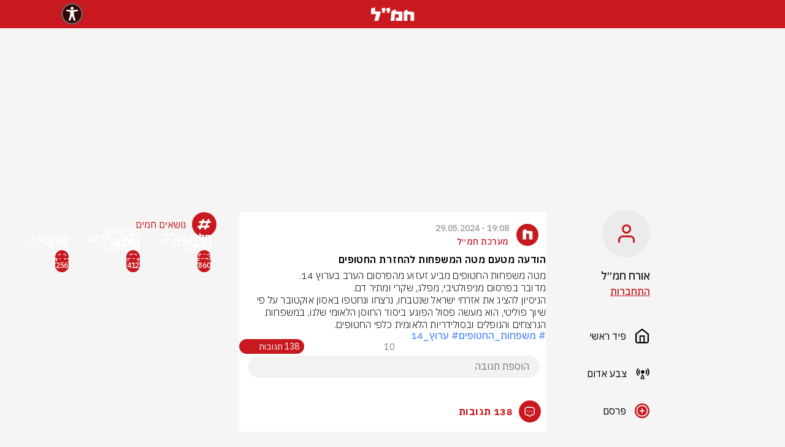

--- FILE ---
content_type: text/html; charset=utf-8
request_url: https://hamal.co.il/main/%D7%94%D7%95%D7%93%D7%A2%D7%94-%D7%9E%D7%98%D7%A2%D7%9D-%D7%9E%D7%98%D7%94-%D7%94%D7%9E%D7%A9%D7%A4%D7%97%D7%95%D7%AA-%D7%9C%D7%94%D7%97%D7%96%D7%A8%D7%AA-%D7%94%D7%97%D7%98%D7%95%D7%A4%D7%99%D7%9D-109848
body_size: 9068
content:
<!DOCTYPE html><html dir="rtl" lang="he"><head><meta charSet="utf-8"/><link rel="icon" href="/favicon.ico"/><link rel="apple-touch-icon" href="/favicon.ico"/><meta name="viewport" content="width=device-width, initial-scale=1, maximum-scale=1"/><meta name="google-site-verification" content="EpuXJ9p8IVNlbtVE0SQv2CxNe_dFVMLO_Hy2R1CZEnY"/><link rel="preload" href="/social-auth-buttons/google.png" as="image" fetchpriority="high"/><script>
      window.dataLayer = window.dataLayer || [];
      if (!window.dataLayerScriptRan) {
        window.dataLayer.push({"Writer_Name":"מערכת חמ״ל","Writer_Id":"63f39ee73fd93bfbcc1c04f1","Post_Title":"הודעה מטעם מטה המשפחות להחזרת החטופים","Post_Id":"66577d14f1a9ee5bf9d53bd8","Post_Published_Date":"29-05-2024 21:08","Post_Last_Update":"29-05-2024 21:08","Post_Picture_Count":0,"Post_Vid_Count":0,"Post_Tags_Count":2,"Post_Word_Count":288});
        window.dataLayerScriptRan = true;
      }
    </script><title>הודעה מטעם מטה המשפחות להחזרת החטופים | חמל</title><meta name="description" content="מטה משפחות החטופים מביע זעזוע מהפרסום הערב בערוץ 14.  
מדובר בפרסום מניפולטיבי, מפלג, שקרי ומתיר דם. 
הניסיון להציג את אזרחי ישראל שנטבחו, נרצחו ונחטפו באסו"/><meta property="og:title" content="הודעה מטעם מטה המשפחות להחזרת החטופים | חמל"/><meta property="og:Post_published_time" content="2024-05-29 19:08"/><meta property="og:description" content="מטה משפחות החטופים מביע זעזוע מהפרסום הערב בערוץ 14.  
מדובר בפרסום מניפולטיבי, מפלג, שקרי ומתיר דם. 
הניסיון להציג את אזרחי ישראל שנטבחו, נרצחו ונחטפו באסו"/><meta property="og:image" content="https://hamal.co.il/seo/hamal.png"/><meta name="robots" content="index, follow, max-snippet:-1, max-image-preview:large, max-video-preview:-1"/><meta name="og:url" content="https://hamal.co.il/main/%D7%94%D7%95%D7%93%D7%A2%D7%94-%D7%9E%D7%98%D7%A2%D7%9D-%D7%9E%D7%98%D7%94-%D7%94%D7%9E%D7%A9%D7%A4%D7%97%D7%95%D7%AA-%D7%9C%D7%94%D7%97%D7%96%D7%A8%D7%AA-%D7%94%D7%97%D7%98%D7%95%D7%A4%D7%99%D7%9D-109848"/><meta name="og:type" content="article"/><link rel="canonical" href="https://hamal.co.il/main/הודעה-מטעם-מטה-המשפחות-להחזרת-החטופים-109848"/><script type="application/ld+json">{"@context":"https://schema.org/","@type":"NewsArticle","mainEntityOfPage":{"@type":"WebPage","@id":"https://hamal.co.il/undefined/הודעה-מטעם-מטה-המשפחות-להחזרת-החטופים-109848"},"headline":"הודעה מטעם מטה המשפחות להחזרת החטופים","image":{"@type":"ImageObject","url":"https://hamal.co.il/seo/hamal.png","height":800,"width":1200},"author":{"@type":"Person","name":"מערכת חמ״ל"},"datePublished":"1717009690893","publisher":{"@type":"NewsMediaOrganization","name":"hamal","logo":{"@type":"ImageObject","url":"https://hamal.co.il/seo/hamal.png","width":433}}}</script><link rel="preload" href="https://image-resizer.walla.cloud/image/2023/12/4/images/1703422706805_hamal-picture_155x157.webp" as="image" fetchpriority="high"/><link rel="preload" href="https://img.wcdn.co.il/2/7/6/7/2767657-46.jpg" as="image" fetchpriority="high"/><link rel="preload" href="https://image-resizer.walla.cloud/image/2025/2/2/images/1739366424663_picture_1722x1433.webp" as="image" fetchpriority="high"/><link rel="preload" href="https://image-resizer.walla.cloud/image/2023/10/4/images/1698395629445_hamal-picture_2048x1366.webp" as="image" fetchpriority="high"/><link rel="preload" href="https://image-resizer.walla.cloud/image/1679219724803_writer_1679219724968_3515702-46_222x332.jpeg" as="image" fetchpriority="high"/><link rel="preload" href="https://image-resizer.walla.cloud/image/1678017339891_writer_1678017339692_3503057-46_1600x1066.jpeg" as="image" fetchpriority="high"/><link rel="preload" href="https://image-resizer.walla.cloud/image/1681658089394_writer_1681658089384_3528286-46_222x332.jpeg" as="image" fetchpriority="high"/><link rel="preload" href="https://image-resizer.walla.cloud/image/1681658072361_writer_1681658072349_3528289-46_222x332.jpeg" as="image" fetchpriority="high"/><link rel="preload" href="https://image-resizer.walla.cloud/image/2023/8/1/images/1691412916396_writer_1691412916154_3515846-46_222x332.webp" as="image" fetchpriority="high"/><meta name="next-head-count" content="27"/><script>
                var _0x5cc8 = [
                  'getItem',
                  '_vadHb',
                  'type',
                  '-prod.js',
                  'text/javascript',
                  'googletag',
                  'appendChild',
                  '?timestamp=',
                  'data-publisher',
                  'push',
                  'cmd',
                  'vad_rollout',
                  'now',
                  'refresh',
                  'top',
                  'hamal',
                  'pubads',
                  'unshift',
                  'disableInitialLoad',
                  'document',
                  'setAttribute',
                  'src',
                  'vad_timestamp',
                  'random',
                  'head',
                  'vadPubId',
                  '//cdn.valuad.cloud/hb/',
                  'script',
                ];
                (function (_0x55361a, _0x5cc80a) {
                  var _0x421a93 = function (_0x40ffb1) {
                    while (--_0x40ffb1) {
                      _0x55361a['push'](_0x55361a['shift']());
                    }
                  };
                  _0x421a93(++_0x5cc80a);
                })(_0x5cc8, 0x1ca);
                var _0x421a = function (_0x55361a, _0x5cc80a) {
                  _0x55361a = _0x55361a - 0x0;
                  var _0x421a93 = _0x5cc8[_0x55361a];
                  return _0x421a93;
                };
                (function () {
                  function _0x4cb2e1() {
                    var _0x4f75be = _0x421a('0x5');
                    window[_0x421a('0xf')] = _0x4f75be;
                    var _0x3dc6f1 = _0x421a('0x5');
                    var _0x39345e = 'vad-hb-script';
                    var _0x441b82 = Date[_0x421a('0x2')]();
                    var _0x5a714c = window[_0x421a('0x4')][_0x421a('0x9')]['createElement'](
                      _0x421a('0x11'),
                    );
                    _0x5a714c[_0x421a('0x14')] = _0x421a('0x16');
                    _0x5a714c[_0x421a('0xa')](_0x421a('0x1a'), _0x4f75be);
                    _0x5a714c['id'] = _0x39345e;
                    _0x5a714c['async'] = !![];
                    var _0x88128e = _0x441b82 - (_0x441b82 % (0x15180 * 0x3e8));
                    var _0x404e91 =
                      parseInt(localStorage[_0x421a('0x12')](_0x421a('0xc')), 0xa) || _0x88128e;
                    _0x5a714c[_0x421a('0xb')] =
                      _0x421a('0x10') +
                      _0x3dc6f1 +
                      _0x421a('0x15') +
                      _0x421a('0x19') +
                      (_0x88128e > _0x404e91 ? _0x88128e : _0x404e91);
                    window['top'][_0x421a('0x9')][_0x421a('0xe')][_0x421a('0x18')](_0x5a714c);
                  }
                
                  function _0x207e61() {
                    window[_0x421a('0x17')] = window[_0x421a('0x17')] || { cmd: [] };
                    var _0x1d3604 = window['googletag'];
                    _0x1d3604[_0x421a('0x0')] = _0x1d3604[_0x421a('0x0')] || [];
                    if (_0x1d3604[_0x421a('0x0')]['unshift']) {
                      _0x1d3604[_0x421a('0x0')][_0x421a('0x7')](function () {
                        _0x1d3604['pubads']()[_0x421a('0x8')]();
                      });
                    } else {
                      _0x1d3604[_0x421a('0x0')][_0x421a('0x1b')](function () {
                        _0x1d3604[_0x421a('0x6')]()['disableInitialLoad']();
                      });
                    }
                  }
                
                  function _0x33822d() {
                    window['googletag'] = window[_0x421a('0x17')] || { cmd: [] };
                    var _0x4dac67 = window[_0x421a('0x17')];
                    _0x4dac67[_0x421a('0x0')][_0x421a('0x1b')](function () {
                      if (!window[_0x421a('0x13')]) {
                        _0x4dac67['pubads']()[_0x421a('0x3')]();
                      }
                    });
                  }
                
                  var _0x31a7d6 =
                    parseFloat(localStorage[_0x421a('0x12')](_0x421a('0x1'))) || 0x1;
                  if (Math[_0x421a('0xd')]() <= _0x31a7d6) {
                    _0x207e61();
                    _0x4cb2e1();
                    setTimeout(function () {
                      _0x33822d();
                    }, 0xbb8);
                  }
                })();                
              </script><script async="" src="/advertising/taboola/header.js"></script><script async="" src="https://securepubads.g.doubleclick.net/tag/js/gpt.js"></script><script>var googletag = googletag || {};
    googletag.cmd = googletag.cmd || [];</script><script>
                setTimeout(() => {
                  window.location.reload();
                }, 420000);
              </script><script async="" src="https://vjs.zencdn.net/7.6.0/video.min.js"></script><script async="" src="https://imasdk.googleapis.com/js/sdkloader/ima3.js"></script><script async="" src="https://cdnjs.cloudflare.com/ajax/libs/videojs-contrib-ads/6.6.5/videojs.ads.min.js"></script><script async="" src="https://akamai.advsnx.net/CDN/sdk/plugins/vjs/plugin.js"></script><script async="" src="/advertising/ads/videojs.ima.js"></script><script async="" src="/advertising/ads/gtm.js"></script><script async="" src="https://tags.dxmdp.com/tags/0354db52-501b-4843-bbbe-f1d50aa8d3f6/dmp-provider.js" type="text/javascript"></script><script>
                <!-- Accessibility Code for "hamal.co.il" -->
/*

Want to customize your button? visit our documentation page:

https://enterprise.nagich.co.il/custom-button.taf

*/
window.interdeal = {
    "sitekey": "b92700dcd03b90a3803a07da5c29a1e9",
    "Position": "Left",
    "domains": {
        "js": "https://js.nagich.co.il/",
        "acc": "https://access.nagich.co.il/"
    },
    "Menulang": "HE",
    "btnStyle": {
        "vPosition": [
            "80%",
            "20%"
        ],
        "scale": [
            "0.5",
            "0.5"
        ],
        "color": {
            "main": "#c81920 !important",
            "second": "#ffffff"
        },
        "icon": {
            "type": 11,
            "shape": "circle"
        }
    }
};
(function(doc, head, body){
    var coreCall             = doc.createElement('script');
    coreCall.src             = interdeal.domains.js + 'core/4.6.11/accessibility.js';
    coreCall.defer           = true;
    coreCall.integrity       = 'sha512-SVffVpbO/SKg8zoE3NWu0Ct32mTRDO5b27N4qA5C+e6ctRHVwAk158RdBWMlaD2UuAtQUxeRwY71joiCkwsFVA==';
    coreCall.crossOrigin     = 'anonymous';
    coreCall.setAttribute('data-cfasync', true );
    body? body.appendChild(coreCall) : head.appendChild(coreCall);
})(document, document.head, document.body);
            </script><link rel="preload" href="/_next/static/css/cec7c6d637794147.css" as="style"/><link rel="stylesheet" href="/_next/static/css/cec7c6d637794147.css" data-n-g=""/><link rel="preload" href="/_next/static/css/0baeba4685f222e3.css" as="style"/><link rel="stylesheet" href="/_next/static/css/0baeba4685f222e3.css" data-n-p=""/><noscript data-n-css=""></noscript><script defer="" nomodule="" src="/_next/static/chunks/polyfills-c67a75d1b6f99dc8.js"></script><script src="/_next/static/chunks/webpack-0998da3ebb7188e8.js" defer=""></script><script src="/_next/static/chunks/framework-0c7baedefba6b077.js" defer=""></script><script src="/_next/static/chunks/main-75a5109c8f1bebee.js" defer=""></script><script src="/_next/static/chunks/pages/_app-113a52be744fb7b5.js" defer=""></script><script src="/_next/static/chunks/925-adbb427b7c1a183c.js" defer=""></script><script src="/_next/static/chunks/429-586bc5cd3d3de585.js" defer=""></script><script src="/_next/static/chunks/pages/%5Bhashtag%5D/%5BitemSlug%5D-c9c033801175c001.js" defer=""></script><script src="/_next/static/9D7gesUS1JFMr05I7iYqN/_buildManifest.js" defer=""></script><script src="/_next/static/9D7gesUS1JFMr05I7iYqN/_ssgManifest.js" defer=""></script></head><body><div id="__next"><header class="styles_header__F_7Mc"><nav class="nav styles_navWrapper__fwAfn"><a class="nav-link"><img title="חמ׳׳ל" alt="חמ׳׳ל" loading="lazy" width="71" height="22" decoding="async" data-nimg="1" style="color:transparent" src="/images/logo.webp"/></a></nav></header><div class="styles_bannerWrapperLayout__iuS_n"><div class="slot styles_bannerKingDesktop__LOA0z"><div class="adunitContainer"><div class="adBox" id="top_desktop"></div></div></div></div><div class="container-lg p-0 styles_maxWidth__Buy32"><div class="styles_interSetctionForSticky__qg_8F"></div><main class="container-fluid px-0 styles_mainWrapper__5yuRk position-relative accessibility-parent"><div class="styles_rightStrip__unt63"><div class="styles_hideModal__nJ1XH" tabindex="-1"><div class="styles_modal__9fdYR"><span style="font-weight:600" class="styles_title__O7nqF"></span><p></p><div><button class="styles_cancelButton__jF2jl"></button><div class="styles_confirmButtonWrapper__JHwCV"></div></div></div></div><div class="styles_mainWrapper__AY0II "><div class="styles_hideModal__nJ1XH" tabindex="-1"><div class="styles_modal__9fdYR"><span style="font-weight:600" class="styles_title__O7nqF"></span><p></p><div class="styles_modalLogic__aAjhf"><div class="styles_authContainer__sUOcx"><div class="styles_pageContainer__g8oN4"><div class="styles_pageTitle__f9gVB"><span>רוצים להגיב ולהעלות דיווחים?</span><p>התחברו או הרשמו בזריזות לחמ״ל</p></div><form class="styles_formInput__H1SjK"><div class="styles_authPageInputContainer__epSL9"><div class="styles_labelContainer__tDfLP"><span class="styles_fakePlaceHolder__3yO20 ">מה הטלפון או המייל שלך?</span></div><input class="" name="contact-value" type="text" placeholder="" value=""/></div><div class="styles_errorNotification__gMAi_"></div><div class="styles_submitButContainer__NUuaI"><input type="submit" value="שלחו לי קוד אימות"/></div></form><div class="styles_socialProviders__bEnG0"><span>או התחברו באמצעות</span><div class="styles_socialProvidersButtons__xSn3J"><div style="cursor:pointer"><div class="styles_onClickContainer__sTfwe"><img alt="google-auth" fetchpriority="high" width="50" height="50" decoding="async" data-nimg="1" style="color:transparent" src="/social-auth-buttons/google.png"/></div></div><div style="cursor:pointer"><div class="styles_onClickContainer__sTfwe"><img alt="facebook-auth" loading="lazy" width="50" height="50" decoding="async" data-nimg="1" style="color:transparent" src="/social-auth-buttons/facebook.png"/></div></div></div></div></div><div class="styles_hideModal__nJ1XH" tabindex="-1"><div class="styles_modal__9fdYR"><img style="margin-top:100px" src="/icons/successLogin.svg" alt="התחברת בהצלחה"/><span style="font-weight:600" class="styles_title__O7nqF">איזה כיף שהתחברת</span><p></p><div><div class="styles_confirmButtonWrapper__JHwCV"><button class="btn btn-danger styles_negishutFixBtnFontSize__dSpAq styles_confirmButton__NsKjH">לעמוד הבית</button></div></div></div></div></div></div><div><button class="styles_cancelButton__jF2jl"></button><div class="styles_confirmButtonWrapper__JHwCV"></div></div></div></div><div class="d-flex styles_wrapper__3JFmg flex-column"><div class="styles_avatarContainer__lZdjR rounded-circle overflow-hidden styles_negishutFix__Mi2ZH"><div class="styles_defaultAvatarWrapper__dNEBb"><img src="/images/user-default.png" alt="default-avatar" height="30px" width="27px"/></div></div><div class="col"><div><span class="styles_name__anW0Y">אורח חמ״ל</span></div><div class="styles_displayFlex__MdjsE undefined" style="height:24px"><div class="styles_displayFlex__MdjsE"><span class="styles_online__oeiOp"><a class="styles_profileSettings__xg_iK">התחברות</a></span></div></div></div><input type="file" class="d-none" accept="image/*"/></div><button style="cursor:pointer;background-color:transparent;border:none;margin-right:-5px"><div class="styles_IconContainer__Xi7Os"><img title="home" alt="home" loading="lazy" width="24" height="24" decoding="async" data-nimg="1" style="color:transparent" src="/icons/nav-home.svg"/><span class="styles_IconText__xSyhb ">פיד ראשי</span></div></button><a href="/%D7%A6%D7%91%D7%A2_%D7%90%D7%93%D7%95%D7%9D-36"><div class="styles_IconContainer__Xi7Os"><img title="red-alert" alt="red-alert" loading="lazy" width="24" height="24" decoding="async" data-nimg="1" style="color:transparent" src="/icons/navigation/nav-red-alert.svg"/><span class="styles_IconText__xSyhb ">צבע אדום</span></div></a><button style="cursor:pointer;background-color:transparent;border:none;margin-right:-5px"><div class="styles_IconContainer__Xi7Os"><img title="add-post" alt="add-post" loading="lazy" width="24" height="24" decoding="async" data-nimg="1" style="color:transparent" src="/icons/navigation/nav-add-post.png"/><span class="styles_IconText__xSyhb">פרסם</span></div></button><div class="styles_settingsButtonsWrapper__S9Py4"><a class="d-flex align-items-center styles_a__FXcFr styles_standard__R0AeX styles_fontSize__l8IPx" target="_self" href="mailto:support@walla.net.il"><span class="">תמיכה</span><div><div class="styles_leftArrow__3PEF3"><img alt="link-arrow" title="link-arrow" loading="lazy" width="24" height="24" decoding="async" data-nimg="1" style="color:transparent" src="/icons/left-arrow1.svg"/></div></div></a><a class="d-flex align-items-center styles_a__FXcFr styles_standard__R0AeX styles_fontSize__l8IPx" target="_self" href="/terms-of-use"><span class="">תנאי שימוש</span><div><div class="styles_leftArrow__3PEF3"><img alt="link-arrow" title="link-arrow" loading="lazy" width="24" height="24" decoding="async" data-nimg="1" style="color:transparent" src="/icons/left-arrow1.svg"/></div></div></a><a class="d-flex align-items-center styles_a__FXcFr styles_standard__R0AeX styles_fontSize__l8IPx" target="_self" href="/policy"><span class="">מדיניות פרטיות</span><div><div class="styles_leftArrow__3PEF3"><img alt="link-arrow" title="link-arrow" loading="lazy" width="24" height="24" decoding="async" data-nimg="1" style="color:transparent" src="/icons/left-arrow1.svg"/></div></div></a><a class="d-flex align-items-center styles_a__FXcFr styles_standard__R0AeX styles_fontSize__l8IPx" target="_self" href="/instructions"><span class="">הנחיות לכתבי חמ״ל</span><div><div class="styles_leftArrow__3PEF3"><img alt="link-arrow" title="link-arrow" loading="lazy" width="24" height="24" decoding="async" data-nimg="1" style="color:transparent" src="/icons/left-arrow1.svg"/></div></div></a><a class="d-flex align-items-center styles_a__FXcFr styles_standard__R0AeX styles_fontSize__l8IPx" target="_blank" href="https://www.walla.co.il/accessibility"><span class="">הצהרת נגישות</span><div><div class="styles_leftArrow__3PEF3"><img alt="link-arrow" title="link-arrow" loading="lazy" width="24" height="24" decoding="async" data-nimg="1" style="color:transparent" src="/icons/left-arrow1.svg"/></div></div></a></div></div></div><div class="styles_hideModal__nJ1XH" tabindex="-1"><div class="styles_modal__9fdYR"><span style="font-weight:600" class="styles_title__O7nqF"></span><p></p><div class="styles_modalLogic__aAjhf"><div class="styles_authContainer__sUOcx"><div class="styles_pageContainer__g8oN4"><div class="styles_pageTitle__f9gVB"><span>רוצים להגיב ולהעלות דיווחים?</span><p>התחברו או הרשמו בזריזות לחמ״ל</p></div><form class="styles_formInput__H1SjK"><div class="styles_authPageInputContainer__epSL9"><div class="styles_labelContainer__tDfLP"><span class="styles_fakePlaceHolder__3yO20 ">מה הטלפון או המייל שלך?</span></div><input class="" name="contact-value" type="text" placeholder="" value=""/></div><div class="styles_errorNotification__gMAi_"></div><div class="styles_submitButContainer__NUuaI"><input type="submit" value="שלחו לי קוד אימות"/></div></form><div class="styles_socialProviders__bEnG0"><span>או התחברו באמצעות</span><div class="styles_socialProvidersButtons__xSn3J"><div style="cursor:pointer"><div class="styles_onClickContainer__sTfwe"><img alt="google-auth" fetchpriority="high" width="50" height="50" decoding="async" data-nimg="1" style="color:transparent" src="/social-auth-buttons/google.png"/></div></div><div style="cursor:pointer"><div class="styles_onClickContainer__sTfwe"><img alt="facebook-auth" loading="lazy" width="50" height="50" decoding="async" data-nimg="1" style="color:transparent" src="/social-auth-buttons/facebook.png"/></div></div></div></div></div><div class="styles_hideModal__nJ1XH" tabindex="-1"><div class="styles_modal__9fdYR"><img style="margin-top:100px" src="/icons/successLogin.svg" alt="התחברת בהצלחה"/><span style="font-weight:600" class="styles_title__O7nqF">איזה כיף שהתחברת</span><p></p><div><div class="styles_confirmButtonWrapper__JHwCV"><button class="btn btn-danger styles_negishutFixBtnFontSize__dSpAq styles_confirmButton__NsKjH">לעמוד הבית</button></div></div></div></div></div></div><div><button class="styles_cancelButton__jF2jl"></button><div class="styles_confirmButtonWrapper__JHwCV"></div></div></div></div><div><header class="styles_header__F_7Mc"><nav class="nav styles_navWrapper__fwAfn"><div class="styles_headerWrapper__rDciS"><img title="האשטגים" alt="האשטגים" loading="lazy" width="60" height="40" decoding="async" data-nimg="1" class="styles_rightPosition___3a84" style="color:transparent" src="/icons/arrow-back.webp"/><span class="styles_headerTitle__KHr5w">פוסט</span></div><div class="styles_hamalHeader__OpnWv"><a class="nav-link" href="/main"><img title="חמ׳׳ל" alt="חמ׳׳ל" loading="lazy" width="71" height="22" decoding="async" data-nimg="1" style="color:transparent" src="/images/logo.webp"/></a></div></nav></header></div><section class="styles_section__K1CMO"><article class="styles_article__BC4Ux styles_inItem__VqzqV "><header><div><div class="styles_writerContainer__8fUqD"><div class="styles_avatarContainer__TQCxA"><div class="rounded-circle overflow-hidden styles_avatarWrapper__Z_P4Q"><img src="https://image-resizer.walla.cloud/image/1685264691981_image_512x512.png?width=100" title="מערכת חמ״ל" alt="מערכת חמ״ל"/></div></div><div class="styles_textDataContainer__caUG_"><span class="styles_span__I9y9v styles_date__Jyh31"></span><span class="styles_span__I9y9v styles_name___4jNY">מערכת חמ״ל</span></div></div></div><div class="styles_titleContainer__87ym_ false"><h1 class="styles_title__QOrfi">הודעה מטעם מטה המשפחות להחזרת החטופים</h1></div></header><div class="styles_bodiesContainer__IND_f"></div><footer class="styles_footer__rk4gC"><div><div class="styles_hashtagsWrapper__xu8GU"><a class="styles_hashtag__Jwgkn" href="/%D7%9E%D7%A9%D7%A4%D7%97%D7%95%D7%AA_%D7%94%D7%97%D7%98%D7%95%D7%A4%D7%99%D7%9D-311"># משפחות_החטופים</a><a class="styles_hashtag__Jwgkn" href="/%D7%A2%D7%A8%D7%95%D7%A5_14-182"># ערוץ_14</a></div></div><div><div class="styles_actionButtonsWrapper__XLkoM"><div class="styles_actionParent__6iwlf"><a target="_blank" href="https://api.whatsapp.com/send?text=https://hamal.co.il/main/הודעה-מטעם-מטה-המשפחות-להחזרת-החטופים-109848"><button class="styles_action__8YDU4 styles_whatsapp__dNAbA"> </button></a></div><div class="styles_actionParent__6iwlf styles_shareParent__iL8jJ"><button class="styles_action__8YDU4 styles_share__kmpkB"> </button><div class="styles_shareMenu__iFwQa "><a target="_blank" class="styles_action__8YDU4 styles_mail__6E83G" href="mailto:?subject=הודעה מטעם מטה המשפחות להחזרת החטופים | חמ&quot;ל&amp;body=מטה משפחות החטופים מביע זעזוע מהפרסום הערב בערוץ 14.  
מדובר בפרסום מניפולטיבי, מפלג, שקרי ומתיר דם. 
הניסיון להציג את אזרחי ישראל שנטבחו, נרצחו ונחטפו באסו
https://hamal.co.il/main/הודעה-מטעם-מטה-המשפחות-להחזרת-החטופים-109848"> </a><a target="_blank" class="styles_action__8YDU4 styles_facebook__ompeK" href="https://www.facebook.com/sharer/sharer.php?u=https://hamal.co.il/main/הודעה-מטעם-מטה-המשפחות-להחזרת-החטופים-109848"> </a><a target="_blank" class="styles_action__8YDU4 styles_twitter___Ojcm" href="https://twitter.com/intent/tweet?url=https://hamal.co.il/main/הודעה-מטעם-מטה-המשפחות-להחזרת-החטופים-109848"> </a></div></div><div class="styles_actionParent__6iwlf undefined "><div class="styles_counterWrapper__tM2Qk"><span class="styles_text__6M_KX">10</span></div><button class="styles_action__8YDU4 styles_like__kys04"> </button></div><button class="styles_actionParent__6iwlf styles_commentParent__bDMKQ "><div class="styles_counterWrapper__tM2Qk styles_commentNumberAndTextWrapper__Fjz0Z"><span class="styles_commentTextSpan__Lu_qC">138 תגובות</span></div><div class="styles_commentIconWrapper__IjGT3"><div class="styles_action__8YDU4 styles_comment__nGr4_"> </div></div></button></div></div></footer><div class="styles_commentForm__dUJuZ"><div class="styles_commentInputForm__MTKkC"><div class="styles_disabledOverlay__Ohc8t"></div><div class="styles_commentFormBodyInit__UyUgB"><div class="styles_textAreaWrapper__J_c77 styles_commentFormBodyNotInit__Pw_0n"><textarea class="styles_textArea__FZkRO" style="height:auto" placeholder="הוספת תגובה" rows="1"></textarea></div></div></div></div></article></section><section><div id="comments"><header class="styles_headerComments__V80h7"><div class="styles_messageIconContainer__fbzrN"><div class="styles_messageIconWrapper__Octbc rounded-circle"><img alt="icon-msg" loading="lazy" width="20" height="20" decoding="async" data-nimg="1" style="color:transparent" src="/icons/message.svg"/></div><div class="styles_textContainer__FuhpG"><span>138 תגובות</span></div></div></header><div></div><div class="styles_lastCommentsIntersection__Pbcj6"></div></div></section><section></section><div class="styles_leftStrip__4cjX2"><div class="styles_mainWrapper__mIcEk"><div class="styles_headerContainer__KbIXe"><div class="styles_circle__x_k7T"><img title="האשטגים" alt="האשטגים" loading="lazy" width="24" height="24" decoding="async" data-nimg="1" style="color:transparent" src="/icons/icons-hashtag.svg"/></div><span class="styles_leftStripTitle__qfzXT">נושאים חמים</span></div><div class="container-fluid styles_innerWrapper__C4VEs leftAlignedContent"><div class="styles_hashtagsContainer__uitli"><div class="col-4 styles_hashTag__uifBr styles_negishutFixForDesktop__2uMuQ"><div class="col-12 position-relative"><div class="styles_count__0zW5S"><span>519</span></div><a href="/%D7%97%D7%9C%D7%9C%D7%99-%D7%A6%D7%94%D7%9C-305"><div class="position-absolute styles_imageMask__iOqI7"><div class="styles_text__V_qPz"><span>חללי צה&quot;ל</span></div></div><div style="position:relative;aspect-ratio:111 / 166"><img title="חללי צה&quot;ל" alt="חללי צה&quot;ל" fetchpriority="high" decoding="async" data-nimg="fill" style="position:absolute;height:100%;width:100%;left:0;top:0;right:0;bottom:0;color:transparent" src="https://image-resizer.walla.cloud/image/2023/12/4/images/1703422706805_hamal-picture_155x157.webp"/></div></a></div></div><div class="col-4 styles_hashTag__uifBr styles_negishutFixForDesktop__2uMuQ"><div class="col-12 position-relative"><div class="styles_count__0zW5S"><span>73</span></div><a href="/%D7%A6%D7%91%D7%A2_%D7%90%D7%93%D7%95%D7%9D-36"><div class="position-absolute styles_imageMask__iOqI7"><div class="styles_text__V_qPz"><span>צבע_
אדום</span></div></div><div style="position:relative;aspect-ratio:111 / 166"><img title="צבע_אדום" alt="צבע_אדום" fetchpriority="high" decoding="async" data-nimg="fill" style="position:absolute;height:100%;width:100%;left:0;top:0;right:0;bottom:0;color:transparent" src="https://img.wcdn.co.il/2/7/6/7/2767657-46.jpg"/></div></a></div></div><div class="col-4 styles_hashTag__uifBr styles_negishutFixForDesktop__2uMuQ"><div class="col-12 position-relative"><div class="styles_count__0zW5S"><span>19</span></div><a href="/%D7%AA%D7%A4%D7%99%D7%9C%D7%95%D7%AA-373"><div class="position-absolute styles_imageMask__iOqI7"><div class="styles_text__V_qPz"><span>תפילות </span></div></div><div style="position:relative;aspect-ratio:111 / 166"><img title="תפילות " alt="תפילות " fetchpriority="high" decoding="async" data-nimg="fill" style="position:absolute;height:100%;width:100%;left:0;top:0;right:0;bottom:0;color:transparent" src="https://image-resizer.walla.cloud/image/2025/2/2/images/1739366424663_picture_1722x1433.webp"/></div></a></div></div><div class="col-4 styles_hashTag__uifBr styles_negishutFixForDesktop__2uMuQ"><div class="col-12 position-relative"><div class="styles_count__0zW5S"><span>5371</span></div><a href="/%D7%97%D7%A8%D7%91%D7%95%D7%AA-%D7%91%D7%A8%D7%96%D7%9C-291"><div class="position-absolute styles_imageMask__iOqI7"><div class="styles_text__V_qPz"><span>חרבות ברזל</span></div></div><div style="position:relative;aspect-ratio:111 / 166"><img title="חרבות ברזל" alt="חרבות ברזל" fetchpriority="high" decoding="async" data-nimg="fill" style="position:absolute;height:100%;width:100%;left:0;top:0;right:0;bottom:0;color:transparent" src="https://image-resizer.walla.cloud/image/2023/10/4/images/1698395629445_hamal-picture_2048x1366.webp"/></div></a></div></div><div class="col-4 styles_hashTag__uifBr styles_negishutFixForDesktop__2uMuQ"><div class="col-12 position-relative"><div class="styles_count__0zW5S"><span>594</span></div><a href="/%D7%94%D7%93%D7%99%D7%95%D7%95%D7%97%D7%99%D7%9D-%D7%A9%D7%9C%D7%9B%D7%9D-1852"><div class="position-absolute styles_imageMask__iOqI7"><div class="styles_text__V_qPz"><span>הדיווחים שלכם</span></div></div><div style="position:relative;aspect-ratio:111 / 166"><img title="הדיווחים שלכם" alt="הדיווחים שלכם" fetchpriority="high" decoding="async" data-nimg="fill" style="position:absolute;height:100%;width:100%;left:0;top:0;right:0;bottom:0;color:transparent" src="https://image-resizer.walla.cloud/image/1679219724803_writer_1679219724968_3515702-46_222x332.jpeg"/></div></a></div></div><div class="col-4 styles_hashTag__uifBr styles_negishutFixForDesktop__2uMuQ"><div class="col-12 position-relative"><div class="styles_count__0zW5S"><span>1642</span></div><a href="/%D7%A4%D7%95%D7%9C%D7%99%D7%98%D7%99%D7%A7%D7%94-28"><div class="position-absolute styles_imageMask__iOqI7"><div class="styles_text__V_qPz"><span>פוליטיקה</span></div></div><div style="position:relative;aspect-ratio:111 / 166"><img title="פוליטיקה" alt="פוליטיקה" fetchpriority="high" decoding="async" data-nimg="fill" style="position:absolute;height:100%;width:100%;left:0;top:0;right:0;bottom:0;color:transparent" src="https://image-resizer.walla.cloud/image/1678017339891_writer_1678017339692_3503057-46_1600x1066.jpeg"/></div></a></div></div><div class="col-4 styles_hashTag__uifBr styles_negishutFixForDesktop__2uMuQ"><div class="col-12 position-relative"><div class="styles_count__0zW5S"><span>860</span></div><a href="/%D7%A1%D7%A4%D7%95%D7%A8%D7%98-13"><div class="position-absolute styles_imageMask__iOqI7"><div class="styles_text__V_qPz"><span>ספורט</span></div></div><div style="position:relative;aspect-ratio:111 / 166"><img title="ספורט" alt="ספורט" fetchpriority="high" decoding="async" data-nimg="fill" style="position:absolute;height:100%;width:100%;left:0;top:0;right:0;bottom:0;color:transparent" src="https://image-resizer.walla.cloud/image/1681658089394_writer_1681658089384_3528286-46_222x332.jpeg"/></div></a></div></div><div class="col-4 styles_hashTag__uifBr styles_negishutFixForDesktop__2uMuQ"><div class="col-12 position-relative"><div class="styles_count__0zW5S"><span>412</span></div><a href="/%D7%98%D7%9B%D7%A0%D7%95%D7%9C%D7%95%D7%92%D7%99%D7%94-9"><div class="position-absolute styles_imageMask__iOqI7"><div class="styles_text__V_qPz"><span>טכנולוגיה </span></div></div><div style="position:relative;aspect-ratio:111 / 166"><img title="טכנולוגיה " alt="טכנולוגיה " fetchpriority="high" decoding="async" data-nimg="fill" style="position:absolute;height:100%;width:100%;left:0;top:0;right:0;bottom:0;color:transparent" src="https://image-resizer.walla.cloud/image/1681658072361_writer_1681658072349_3528289-46_222x332.jpeg"/></div></a></div></div><div class="col-4 styles_hashTag__uifBr styles_negishutFixForDesktop__2uMuQ"><div class="col-12 position-relative"><div class="styles_count__0zW5S"><span>256</span></div><a href="/%D7%91%D7%99%D7%93%D7%95%D7%A8-170"><div class="position-absolute styles_imageMask__iOqI7"><div class="styles_text__V_qPz"><span>בידור</span></div></div><div style="position:relative;aspect-ratio:111 / 166"><img title="בידור" alt="בידור" fetchpriority="high" decoding="async" data-nimg="fill" style="position:absolute;height:100%;width:100%;left:0;top:0;right:0;bottom:0;color:transparent" src="https://image-resizer.walla.cloud/image/2023/8/1/images/1691412916396_writer_1691412916154_3515846-46_222x332.webp"/></div></a></div></div></div></div></div></div></main><div class="Toastify"></div><footer><div class="styles_hideModal__nJ1XH" tabindex="-1"><div class="styles_modal__9fdYR"><span style="font-weight:600" class="styles_title__O7nqF"></span><p></p><div><button class="styles_cancelButton__jF2jl"></button><div class="styles_confirmButtonWrapper__JHwCV"></div></div></div></div><nav class="styles_mainWrapper__sKPBQ"><div class="styles_navContainer__DAWD3"><a><div class="styles_navIconContainer__I52j6"><img title="home" alt="home" loading="lazy" width="24" height="24" decoding="async" data-nimg="1" style="color:transparent" src="/icons/navigation/nav-home.png"/><span class="styles_navText__w5Kh_">ראשי</span></div></a><a href="/hashtags"><div class="styles_navIconContainer__I52j6"><img title="hashtags" alt="hashtags" loading="lazy" width="24" height="24" decoding="async" data-nimg="1" style="color:transparent" src="/icons/navigation/nav-hashtag.svg"/><span class="styles_navText__w5Kh_">האשטאגים</span></div></a><a><div class="styles_navIconContainer__I52j6"><img title="add-post" alt="add-post" loading="lazy" width="24" height="24" decoding="async" data-nimg="1" style="color:transparent" src="/icons/navigation/nav-add-post-mobile.svg"/><span class="styles_navText__w5Kh_">דיווח</span></div></a><a href="/%D7%A6%D7%91%D7%A2_%D7%90%D7%93%D7%95%D7%9D-36"><div class="styles_navIconContainer__I52j6"><img title="red-alert" alt="red-alert" loading="lazy" width="24" height="24" decoding="async" data-nimg="1" style="color:transparent" src="/icons/navigation/nav-red-alert.svg"/><span class="styles_navText__w5Kh_">צבע אדום</span></div></a><a href="/settings"><div class="styles_navIconContainer__I52j6"><img title="profile" alt="profile" loading="lazy" width="24" height="24" decoding="async" data-nimg="1" style="color:transparent" src="/icons/navigation/nav-user.png"/><span class="styles_navText__w5Kh_">אישי</span></div></a></div></nav></footer></div></div><div id="vadInterstitialSplash"></div><script id="__NEXT_DATA__" type="application/json">{"props":{"hashtags":[{"_id":"65882b17c129d4265b10c456","text":"חללי צה\"ל","active":true,"timestamp":1703364302460,"projects":[1],"count":519,"slugId":305,"slug":"חללי-צהל-305","img":"https://image-resizer.walla.cloud/image/2023/12/4/images/1703422706805_hamal-picture_155x157.webp","__v":0},{"_id":"63fb2f887982d65a1f425b35","active":true,"text":"צבע_אדום","timestamp":1677406088765,"projects":[1],"count":73,"slugId":36,"slug":"צבע_אדום-36","img":"https://img.wcdn.co.il/2/7/6/7/2767657-46.jpg","__v":0},{"_id":"67aca048a4ab40e7567f31a4","text":"תפילות ","active":true,"timestamp":1739140949186,"projects":[1],"count":19,"slugId":373,"slug":"תפילות-373","img":"https://image-resizer.walla.cloud/image/2025/2/2/images/1739366424663_picture_1722x1433.webp","__v":0},{"_id":"6524e2526a979730b7825ba9","text":"חרבות ברזל","active":true,"timestamp":1696903338874,"projects":[1],"count":5371,"slugId":291,"slug":"חרבות-ברזל-291","__v":0,"img":"https://image-resizer.walla.cloud/image/2023/10/4/images/1698395629445_hamal-picture_2048x1366.webp"},{"_id":"63fb2f887982d65a1f42624d","active":true,"text":"הדיווחים שלכם","timestamp":1677406088769,"projects":[1],"count":594,"slugId":1852,"slug":"הדיווחים-שלכם-1852","img":"https://image-resizer.walla.cloud/image/1679219724803_writer_1679219724968_3515702-46_222x332.jpeg","__v":0},{"_id":"64036a8de2d80435e4768f34","text":"פוליטיקה","active":true,"timestamp":1677857901142,"projects":[1],"count":1642,"slugId":28,"slug":"פוליטיקה-28","__v":0,"img":"https://image-resizer.walla.cloud/image/1678017339891_writer_1678017339692_3503057-46_1600x1066.jpeg"},{"_id":"63fb39926e25570b2d4aa2db","text":"ספורט","active":true,"timestamp":1676999157943,"projects":[1],"count":860,"slugId":13,"slug":"ספורט-13","__v":0,"img":"https://image-resizer.walla.cloud/image/1681658089394_writer_1681658089384_3528286-46_222x332.jpeg"},{"_id":"63fb37d66e25570b2d4a90de","text":"טכנולוגיה ","active":true,"timestamp":1676999157943,"projects":[1],"count":412,"slugId":9,"slug":"טכנולוגיה-9","__v":0,"img":"https://image-resizer.walla.cloud/image/1681658072361_writer_1681658072349_3528289-46_222x332.jpeg"},{"_id":"64cf7286ae43a31b4c76ce0b","text":"בידור","active":true,"timestamp":1691063912059,"projects":[1],"count":256,"slugId":170,"slug":"בידור-170","__v":0,"img":"https://image-resizer.walla.cloud/image/2023/8/1/images/1691412916396_writer_1691412916154_3515846-46_222x332.webp"},{"_id":"63fb2f887982d65a1f426398","active":true,"text":"בריאות","timestamp":1677406088769,"projects":[1],"count":643,"slugId":2183,"slug":"בריאות-2183","img":"https://img.wcdn.co.il/w_120,h_140/3/3/2/4/3324907-46.jpg","__v":0},{"_id":"6406ec9e308c9864293c34b9","text":"חמ\"ל חיילים","active":true,"timestamp":1678003126851,"projects":[1],"count":343,"slugId":53,"slug":"חמל-חיילים-53","img":"https://image-resizer.walla.cloud/image/1681658045651_writer_1681658045639_3528291-46_222x332.jpeg","__v":0}],"reqUrl":"hamal.co.il","user":null,"__N_SSP":true,"pageProps":{"itemFetched":{"writer":{"_id":"63f39ee73fd93bfbcc1c04f1","display_name":"מערכת חמ״ל","avatar":"https://image-resizer.walla.cloud/image/1685264691981_image_512x512.png","type":"regular"},"_id":"66577d14f1a9ee5bf9d53bd8","active":true,"body":[{"_id":"c5bf8fd7472685650035f4ca","type":"title","value":"הודעה מטעם מטה המשפחות להחזרת החטופים"},{"_id":"c5bf8fd7472685650035f4cb","type":"text","value":"מטה משפחות החטופים מביע זעזוע מהפרסום הערב בערוץ 14.  \nמדובר בפרסום מניפולטיבי, מפלג, שקרי ומתיר דם. \nהניסיון להציג את אזרחי ישראל שנטבחו, נרצחו ונחטפו באסון אוקטובר על פי שיוך פוליטי, הוא מעשה פסול הפוגע ביסוד החוסן הלאומי שלנו, במשפחות הנרצחים והנופלים ובסולידריות הלאומית כלפי החטופים."}],"likes":{"userIds":["22874","237660","451607","352532","205511","203986","334544","6943","185631","430628"],"count":10,"_id":"66577d14f1a9ee5bf9d53bd6"},"comments_count":138,"stampData":{"isActive":false,"text":"","color":"","_id":"66577d14f1a9ee5bf9d53bd9"},"isPinned":false,"pinnedIndex":-1,"type":"standard","createdAt":1717009684218,"updatedAt":1717009690862,"publishedAt":1717009690893,"isSuggestedPost":false,"metaData":{"metaId":109848,"slugTitle":"הודעה-מטעם-מטה-המשפחות-להחזרת-החטופים","slug":"הודעה-מטעם-מטה-המשפחות-להחזרת-החטופים-109848","title":"הודעה מטעם מטה המשפחות להחזרת החטופים | חמ\"ל","description":"מטה משפחות החטופים מביע זעזוע מהפרסום הערב בערוץ 14.  \nמדובר בפרסום מניפולטיבי, מפלג, שקרי ומתיר דם. \nהניסיון להציג את אזרחי ישראל שנטבחו, נרצחו ונחטפו באסו","ogTitle":"הודעה מטעם מטה המשפחות להחזרת החטופים | חמ\"ל","ogDescription":"מטה משפחות החטופים מביע זעזוע מהפרסום הערב בערוץ 14.  \nמדובר בפרסום מניפולטיבי, מפלג, שקרי ומתיר דם. \nהניסיון להציג את אזרחי ישראל שנטבחו, נרצחו ונחטפו באסו","ogImageUrl":"","shockingContent":false,"_id":"66577d14f1a9ee5bf9d53bda"},"hideFromMain":false,"hashtags":[{"_id":"65891e7500866e9906976270","text":"משפחות_החטופים","active":true,"timestamp":1703454710263,"slugId":311,"slug":"משפחות_החטופים-311","projects":[1]},{"_id":"64cf7cacae43a31b4c76d4c4","text":"ערוץ_14","active":true,"timestamp":1691063912059,"slugId":182,"slug":"ערוץ_14-182","projects":[1]}],"moreOnTheSameTopic":[],"__v":1,"comments":[]},"hashtagSlug":"main","_firstCommentId":"","_lastCommentId":"","user":null,"reqUrl":"hamal.co.il"}},"page":"/[hashtag]/[itemSlug]","query":{"hashtag":"main","itemSlug":"הודעה-מטעם-מטה-המשפחות-להחזרת-החטופים-109848"},"buildId":"9D7gesUS1JFMr05I7iYqN","isFallback":false,"isExperimentalCompile":false,"gssp":true,"appGip":true,"locale":"he","locales":["he"],"defaultLocale":"he","scriptLoader":[]}</script></body></html>

--- FILE ---
content_type: text/html; charset=utf-8
request_url: https://www.google.com/recaptcha/api2/aframe
body_size: 266
content:
<!DOCTYPE HTML><html><head><meta http-equiv="content-type" content="text/html; charset=UTF-8"></head><body><script nonce="qg0UxP7s9JWb-aG2o1YmDw">/** Anti-fraud and anti-abuse applications only. See google.com/recaptcha */ try{var clients={'sodar':'https://pagead2.googlesyndication.com/pagead/sodar?'};window.addEventListener("message",function(a){try{if(a.source===window.parent){var b=JSON.parse(a.data);var c=clients[b['id']];if(c){var d=document.createElement('img');d.src=c+b['params']+'&rc='+(localStorage.getItem("rc::a")?sessionStorage.getItem("rc::b"):"");window.document.body.appendChild(d);sessionStorage.setItem("rc::e",parseInt(sessionStorage.getItem("rc::e")||0)+1);localStorage.setItem("rc::h",'1769901444622');}}}catch(b){}});window.parent.postMessage("_grecaptcha_ready", "*");}catch(b){}</script></body></html>

--- FILE ---
content_type: text/css; charset=UTF-8
request_url: https://hamal.co.il/_next/static/css/0ddf0b54d392002c.css
body_size: 335
content:
@font-face{font-family:almoni-demi-bold;font-display:block;src:url(/_next/static/media/almoni-neue-aaa-600.04258fc0.woff) format("woff"),url(/_next/static/media/almoni-neue-aaa-600.517759db.ttf) format("truetype");font-weight:600}.style_pikudMain__tgdF3{position:fixed;bottom:0;left:0;right:0;background:#cf041c;z-index:99999;padding:10px;color:#fff;min-height:120px;transform:translateY(100%);opacity:0;transition:.4s}.style_open__GfIZX{transform:translateY(0);opacity:1}.style_x__hyweN{width:30px;height:30px;border-radius:50%;font-size:20rem;line-height:1;background:#fff;left:10px}.style_pikudLink__DNTkC,.style_x__hyweN{font-family:almoni-demi-bold,arial;position:absolute;top:10px}.style_pikudLink__DNTkC{right:10px;display:flex;justify-content:center;align-items:center}.style_pikudLink__DNTkC img{width:40px;height:40px}.style_pikudLink__DNTkC span{font-size:20rem;margin-right:10px;color:#fff}@media screen and (max-width:767px){.style_pikudLink__DNTkC{position:static}.style_pikudLink__DNTkC img{width:30px;height:30px}.style_pikudLink__DNTkC span{font-size:16rem;color:#fff}}.style_wrap__dm9Gz{width:100%;margin:0 auto}.style_wrap__dm9Gz h4{font-size:30rem;display:flex;justify-content:center;font-family:almoni-demi-bold,arial}@media screen and (max-width:767px){.style_wrap__dm9Gz h4{font-size:24rem}}.style_wrap__dm9Gz ul{max-height:20vh;font-size:20rem;margin:10px auto 0;display:flex;flex-wrap:wrap;justify-content:center;overflow-y:scroll;overflow-x:hidden;list-style:none}.style_wrap__dm9Gz ul li{padding:0 10px;margin-top:10px;border-left:1px solid #fff}.style_wrap__dm9Gz ul li:last-child{border-left:0}.style_audio__PWY6w{display:none}

--- FILE ---
content_type: application/javascript; charset=utf-8
request_url: https://fundingchoicesmessages.google.com/f/AGSKWxWO5Hn0HDOnN3M2RAngPP2C8YmG1A76BiuLnKoUUSbd-OidLpgL8W3rGUGY2W7oBE602wo986FTf6aF4SyvpY-Xmn1kxPY9BZNFWlkm9dlMDqq5j0c0Ld_fODikp8OoyiBcDKPAFTlBrF-pu68F_oxYH5BRDH3Mb2TkWwRlO0T1ovJq5AGtYkxiP6Uw/__ads_reporting.=adscripts&/buysellads./ad4./oas_mjx1.
body_size: -1284
content:
window['52bc639c-fe1c-4055-a6ac-d349b5dc1dbf'] = true;

--- FILE ---
content_type: image/svg+xml
request_url: https://hamal.co.il/icons/icons-hashtag.svg
body_size: 395
content:
<svg width="24" height="24" viewBox="0 0 24 24" xmlns="http://www.w3.org/2000/svg">
    <g fill="#FFF" fill-rule="evenodd">
        <path d="M17.407 5H18a.891.891 0 0 1 .834 1.204l-4.448 11.861a1 1 0 0 1-.936.65h-.593a.891.891 0 0 1-.834-1.205L16.47 5.65A1 1 0 0 1 17.407 5zM10.55 5h.593a.891.891 0 0 1 .834 1.204L7.53 18.065a1 1 0 0 1-.936.65H6a.891.891 0 0 1-.834-1.205L9.614 5.65A1 1 0 0 1 10.55 5z"/>
        <path d="M6.292 7.571h13.353a.977.977 0 0 1 .926 1.286l-.2.602a1 1 0 0 1-.949.684H6.07a.977.977 0 0 1-.927-1.286l.2-.602a1 1 0 0 1 .95-.684zM4.578 13.571H17.93a.977.977 0 0 1 .927 1.286l-.2.602a1 1 0 0 1-.95.684H4.356a.977.977 0 0 1-.926-1.286l.2-.602a1 1 0 0 1 .949-.684z"/>
    </g>
</svg>


--- FILE ---
content_type: application/javascript; charset=UTF-8
request_url: https://hamal.co.il/_next/static/9D7gesUS1JFMr05I7iYqN/_buildManifest.js
body_size: 548
content:
self.__BUILD_MANIFEST=function(s,t,a){return{__rewrites:{afterFiles:[],beforeFiles:[],fallback:[]},"/.well-known/assetlinks.json":["static/chunks/pages/.well-known/assetlinks.json-551c096ec9118fa3.js"],"/_error":["static/chunks/pages/_error-ee5b5fb91d29d86f.js"],"/hashtags":["static/css/6b749caf85ba8f69.css","static/chunks/pages/hashtags-0ada56c635a378b6.js"],"/instructions":["static/css/f29fbfd7ed0cc64d.css","static/chunks/pages/instructions-97ac4b7a19f77fbe.js"],"/notifications":["static/chunks/pages/notifications-e0ed58ccd737e816.js"],"/policy":["static/css/2aaafac8c8eaa0d7.css","static/chunks/pages/policy-f416182e70c3d5a9.js"],"/removal-instructions":["static/css/f5e3cc8a3deac195.css","static/chunks/pages/removal-instructions-58854197225b38f3.js"],"/robots.txt":["static/chunks/pages/robots.txt-b24c8f24b981f251.js"],"/settings":[s,"static/css/6ed2fac2d66ea5c0.css","static/chunks/pages/settings-86056db81182aa1b.js"],"/settings/alerts":["static/css/e351ba323bc8704d.css","static/chunks/pages/settings/alerts-ae6eacf629919185.js"],"/settings/alerts/pikud":["static/css/8e74b0440ae5ff59.css","static/chunks/pages/settings/alerts/pikud-81e0888100534a6e.js"],"/settings/alerts/pikud/cities-list":["static/css/b7ce80d6a4452e27.css","static/chunks/pages/settings/alerts/pikud/cities-list-a47c41cb3da9b794.js"],"/settings/profile":[s,"static/css/d851996c6809a8ca.css","static/chunks/pages/settings/profile-db94ced1ca1834f5.js"],"/sitemap/[fileName]":["static/chunks/pages/sitemap/[fileName]-1b970a7176b6557a.js"],"/terms-of-use":["static/css/66dfd643a1671a9e.css","static/chunks/pages/terms-of-use-b48b6b282f03e6cc.js"],"/ug":["static/css/a7d3d71d27322867.css","static/chunks/pages/ug-4b25f8ff6704b95e.js"],"/weather":["static/css/82a8ae0f0853ddbe.css","static/chunks/pages/weather-a329c7b185fc6ed8.js"],"/[hashtag]":[t,a,"static/css/75738c122c1012d5.css","static/chunks/pages/[hashtag]-a2eb5f984a70dfc6.js"],"/[hashtag]/[itemSlug]":[t,a,"static/css/0baeba4685f222e3.css","static/chunks/pages/[hashtag]/[itemSlug]-c9c033801175c001.js"],sortedPages:["/.well-known/assetlinks.json","/_app","/_error","/hashtags","/instructions","/notifications","/policy","/removal-instructions","/robots.txt","/settings","/settings/alerts","/settings/alerts/pikud","/settings/alerts/pikud/cities-list","/settings/profile","/sitemap/[fileName]","/terms-of-use","/ug","/weather","/[hashtag]","/[hashtag]/[itemSlug]"]}}("static/chunks/746-a51d80b96cafa734.js","static/chunks/925-adbb427b7c1a183c.js","static/chunks/429-586bc5cd3d3de585.js"),self.__BUILD_MANIFEST_CB&&self.__BUILD_MANIFEST_CB();

--- FILE ---
content_type: application/javascript; charset=UTF-8
request_url: https://hamal.co.il/_next/static/chunks/pages/hashtags-0ada56c635a378b6.js
body_size: 649
content:
(self.webpackChunk_N_E=self.webpackChunk_N_E||[]).push([[875],{4321:function(t,n,e){(window.__NEXT_P=window.__NEXT_P||[]).push(["/hashtags",function(){return e(894)}])},894:function(t,n,e){"use strict";e.r(n),e.d(n,{__N_SSP:function(){return m}});var a=e(5893),s=e(1012),c=e(94),r=e.n(c),o=e(4745),i=e(2507),h=e(1163),l=e(7294),u=e(9008),d=e.n(u),f=e(1219),m=!0;n.default=t=>{let{hashtags:n}=t,[e,c]=l.useState(!1),u=(0,h.useRouter)();(0,l.useEffect)(()=>{u.prefetch("/")},[]);let m=null==n?void 0:n.filter(t=>null!=t);return(0,a.jsxs)(a.Fragment,{children:[(0,a.jsxs)(d(),{children:[(0,a.jsx)("title",{children:'האשטגים - חדשות ועדכונים בזמן אמת | חמ"ל'}),(0,a.jsx)("meta",{name:"description",content:"האשטגים - חדשות ועדכונים בזמן אמת"}),(0,a.jsx)("meta",{name:"og:title",content:'האשטגים - חדשות ועדכונים בזמן אמת | חמ"ל'}),(0,a.jsx)("meta",{name:"og:description",content:"האשטגים - חדשות ועדכונים בזמן אמת"}),(0,a.jsx)("meta",{name:"og:image",content:f.pS}),(0,a.jsx)("meta",{name:"og:url",content:"".concat("https://hamal.co.il").concat(u.asPath)}),(0,a.jsx)("meta",{name:"og:type",content:"website"}),(0,a.jsx)("link",{rel:"canonical",href:"".concat("https://hamal.co.il").concat(u.asPath)})]}),(0,a.jsx)("h1",{className:r().h1SeoHidden,children:"האשטגים - חדשות ועדכונים בזמן אמת"}),(0,a.jsx)(o.Z,{title:"האשטגים",rightArrowPath:i.Z5}),(0,a.jsxs)("div",{className:"container-fluid ".concat(r().wrapper),children:[!m&&(0,a.jsx)("h3",{children:"We don't have hashtags obj"}),!!m&&!m.length&&(0,a.jsx)("h3",{children:"Array hashtags is empty"}),(0,a.jsx)("div",{className:"row",children:!!m&&!!m.length&&m.map(t=>(0,a.jsx)(s.Z,{hashtag:t},"hashtag_".concat(t.slug)))})]})]})}},1219:function(t,n,e){"use strict";e.d(n,{N:function(){return r},VA:function(){return i},cz:function(){return s},jx:function(){return c},pS:function(){return o},ye:function(){return a}});let a='חמ"ל: מבזקים, חדשות מתפרצות, סקופים ודיווחים מהשטח בזמן אמת',s='חמ"ל: מבזקים וחדשות מתפרצות בזמן אמת: סקופים ודיווחים ראשוניים מהשטח בזמן אמת',c='חמ"ל: מבזקים, חדשות מתפרצות, סקופים ודיווחים מהשטח בזמן אמת',r='חמ"ל: מבזקים וחדשות מתפרצות בזמן אמת: סקופים ודיווחים ראשוניים מהשטח בזמן אמת',o="/seo/hamal.png",i=156},94:function(t){t.exports={wrapper:"styles_wrapper__TcpAo",h1SeoHidden:"styles_h1SeoHidden__AcmeC"}}},function(t){t.O(0,[774,888,179],function(){return t(t.s=4321)}),_N_E=t.O()}]);